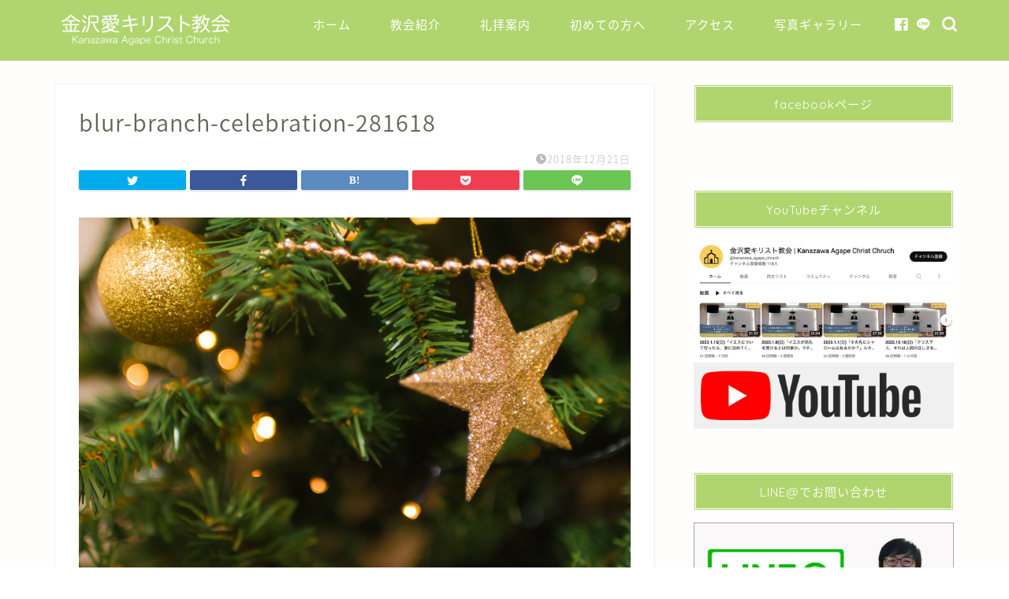

--- FILE ---
content_type: text/html; charset=UTF-8
request_url: https://kanazawa-agapechurch.com/2018/12/21/christmasservice/blur-branch-celebration-281618/
body_size: 12640
content:
<!DOCTYPE html>
<html lang="ja">
<head prefix="og: http://ogp.me/ns# fb: http://ogp.me/ns/fb# article: http://ogp.me/ns/article#">
<meta charset="utf-8">
<meta http-equiv="X-UA-Compatible" content="IE=edge">
<meta name="viewport" content="width=device-width, initial-scale=1">
<!-- ここからOGP -->
<meta property="og:type" content="blog">
<meta property="og:title" content="blur-branch-celebration-281618｜金沢愛キリスト教会"> 
<meta property="og:url" content="https://kanazawa-agapechurch.com/2018/12/21/christmasservice/blur-branch-celebration-281618/"> 
<meta property="og:description" content=""> 
<meta property="og:image" content="https://kanazawa-agapechurch.com/wp-content/themes/jin/img/noimg.png">
<meta property="og:site_name" content="金沢愛キリスト教会">
<meta property="fb:admins" content="945241712192460">
<meta name="twitter:card" content="summary">
<!-- ここまでOGP --> 

<meta name="description" itemprop="description" content="" >

<title>blur-branch-celebration-281618 | 金沢愛キリスト教会</title>

		<!-- All in One SEO 4.2.0 -->
		<meta name="robots" content="max-image-preview:large" />
		<link rel="canonical" href="https://kanazawa-agapechurch.com/2018/12/21/christmasservice/blur-branch-celebration-281618/" />

		<!-- Google tag (gtag.js) -->
<script async src="https://www.googletagmanager.com/gtag/js?id=G-6JWXKRTQQM"></script>
<script>
  window.dataLayer = window.dataLayer || [];
  function gtag(){dataLayer.push(arguments);}
  gtag('js', new Date());

  gtag('config', 'G-6JWXKRTQQM');
</script>
		<meta property="og:locale" content="ja_JP" />
		<meta property="og:site_name" content="金沢愛キリスト教会 | 公式ホームページ" />
		<meta property="og:type" content="article" />
		<meta property="og:title" content="blur-branch-celebration-281618 | 金沢愛キリスト教会" />
		<meta property="og:url" content="https://kanazawa-agapechurch.com/2018/12/21/christmasservice/blur-branch-celebration-281618/" />
		<meta property="article:published_time" content="2018-12-21T02:05:03+00:00" />
		<meta property="article:modified_time" content="2018-12-21T02:05:03+00:00" />
		<meta name="twitter:card" content="summary" />
		<meta name="twitter:title" content="blur-branch-celebration-281618 | 金沢愛キリスト教会" />
		<script type="application/ld+json" class="aioseo-schema">
			{"@context":"https:\/\/schema.org","@graph":[{"@type":"WebSite","@id":"https:\/\/kanazawa-agapechurch.com\/#website","url":"https:\/\/kanazawa-agapechurch.com\/","name":"\u91d1\u6ca2\u611b\u30ad\u30ea\u30b9\u30c8\u6559\u4f1a","description":"\u516c\u5f0f\u30db\u30fc\u30e0\u30da\u30fc\u30b8","inLanguage":"ja","publisher":{"@id":"https:\/\/kanazawa-agapechurch.com\/#organization"}},{"@type":"Organization","@id":"https:\/\/kanazawa-agapechurch.com\/#organization","name":"\u91d1\u6ca2\u611b\u30ad\u30ea\u30b9\u30c8\u6559\u4f1a","url":"https:\/\/kanazawa-agapechurch.com\/"},{"@type":"BreadcrumbList","@id":"https:\/\/kanazawa-agapechurch.com\/2018\/12\/21\/christmasservice\/blur-branch-celebration-281618\/#breadcrumblist","itemListElement":[{"@type":"ListItem","@id":"https:\/\/kanazawa-agapechurch.com\/#listItem","position":1,"item":{"@type":"WebPage","@id":"https:\/\/kanazawa-agapechurch.com\/","name":"\u30db\u30fc\u30e0","description":"\u77f3\u5ddd\u770c\u91d1\u6ca2\u5e02\u306b\u3042\u308b\u30d7\u30ed\u30c6\u30b9\u30bf\u30f3\u30c8\u306e\u30ad\u30ea\u30b9\u30c8\u6559\u4f1a\u3067\u3059\u3002\u3053\u306e\u8857\u3067\u611b\u306b\u6839\u3056\u3057\u300c\u30db\u30c3\u3068\u3072\u3068\u606f\u3064\u3051\u308b\u6559\u4f1a\u300d\u3067\u3059\u3002\u521d\u3081\u3066\u306e\u65b9\u3067\u3082\u3001\u305c\u3072\u304a\u6c17\u8efd\u306b\u304a\u8d8a\u3057\u304f\u3060\u3055\u3044\u3002","url":"https:\/\/kanazawa-agapechurch.com\/"},"nextItem":"https:\/\/kanazawa-agapechurch.com\/2018\/12\/21\/christmasservice\/blur-branch-celebration-281618\/#listItem"},{"@type":"ListItem","@id":"https:\/\/kanazawa-agapechurch.com\/2018\/12\/21\/christmasservice\/blur-branch-celebration-281618\/#listItem","position":2,"item":{"@type":"WebPage","@id":"https:\/\/kanazawa-agapechurch.com\/2018\/12\/21\/christmasservice\/blur-branch-celebration-281618\/","name":"blur-branch-celebration-281618","url":"https:\/\/kanazawa-agapechurch.com\/2018\/12\/21\/christmasservice\/blur-branch-celebration-281618\/"},"previousItem":"https:\/\/kanazawa-agapechurch.com\/#listItem"}]},{"@type":"Person","@id":"https:\/\/kanazawa-agapechurch.com\/author\/kanazawa-agapechurch\/#author","url":"https:\/\/kanazawa-agapechurch.com\/author\/kanazawa-agapechurch\/","name":"kanazawa-agapechurch","image":{"@type":"ImageObject","@id":"https:\/\/kanazawa-agapechurch.com\/2018\/12\/21\/christmasservice\/blur-branch-celebration-281618\/#authorImage","url":"https:\/\/secure.gravatar.com\/avatar\/bfe1c9300eb84dccd232cbf78429020e?s=96&d=mm&r=g","width":96,"height":96,"caption":"kanazawa-agapechurch"}},{"@type":"ItemPage","@id":"https:\/\/kanazawa-agapechurch.com\/2018\/12\/21\/christmasservice\/blur-branch-celebration-281618\/#itempage","url":"https:\/\/kanazawa-agapechurch.com\/2018\/12\/21\/christmasservice\/blur-branch-celebration-281618\/","name":"blur-branch-celebration-281618 | \u91d1\u6ca2\u611b\u30ad\u30ea\u30b9\u30c8\u6559\u4f1a","inLanguage":"ja","isPartOf":{"@id":"https:\/\/kanazawa-agapechurch.com\/#website"},"breadcrumb":{"@id":"https:\/\/kanazawa-agapechurch.com\/2018\/12\/21\/christmasservice\/blur-branch-celebration-281618\/#breadcrumblist"},"author":"https:\/\/kanazawa-agapechurch.com\/author\/kanazawa-agapechurch\/#author","creator":"https:\/\/kanazawa-agapechurch.com\/author\/kanazawa-agapechurch\/#author","datePublished":"2018-12-21T02:05:03+00:00","dateModified":"2018-12-21T02:05:03+00:00"}]}
		</script>
		<script type="text/javascript" >
			window.ga=window.ga||function(){(ga.q=ga.q||[]).push(arguments)};ga.l=+new Date;
			ga('create', "G-6JWXKRTQQM", 'auto');
			ga('send', 'pageview');
		</script>
		<script async src="https://www.google-analytics.com/analytics.js"></script>
		<!-- All in One SEO -->

<link rel='dns-prefetch' href='//ajax.googleapis.com' />
<link rel='dns-prefetch' href='//cdnjs.cloudflare.com' />
<link rel='dns-prefetch' href='//use.fontawesome.com' />
<link rel='dns-prefetch' href='//s3.amazonaws.com' />
<link rel='dns-prefetch' href='//s.w.org' />
<link rel="alternate" type="application/rss+xml" title="金沢愛キリスト教会 &raquo; フィード" href="https://kanazawa-agapechurch.com/feed/" />
<link rel="alternate" type="application/rss+xml" title="金沢愛キリスト教会 &raquo; コメントフィード" href="https://kanazawa-agapechurch.com/comments/feed/" />
<link rel="alternate" type="application/rss+xml" title="金沢愛キリスト教会 &raquo; blur-branch-celebration-281618 のコメントのフィード" href="https://kanazawa-agapechurch.com/2018/12/21/christmasservice/blur-branch-celebration-281618/feed/" />
		<script type="text/javascript">
			window._wpemojiSettings = {"baseUrl":"https:\/\/s.w.org\/images\/core\/emoji\/11\/72x72\/","ext":".png","svgUrl":"https:\/\/s.w.org\/images\/core\/emoji\/11\/svg\/","svgExt":".svg","source":{"concatemoji":"https:\/\/kanazawa-agapechurch.com\/wp-includes\/js\/wp-emoji-release.min.js?ver=4.9.26"}};
			!function(e,a,t){var n,r,o,i=a.createElement("canvas"),p=i.getContext&&i.getContext("2d");function s(e,t){var a=String.fromCharCode;p.clearRect(0,0,i.width,i.height),p.fillText(a.apply(this,e),0,0);e=i.toDataURL();return p.clearRect(0,0,i.width,i.height),p.fillText(a.apply(this,t),0,0),e===i.toDataURL()}function c(e){var t=a.createElement("script");t.src=e,t.defer=t.type="text/javascript",a.getElementsByTagName("head")[0].appendChild(t)}for(o=Array("flag","emoji"),t.supports={everything:!0,everythingExceptFlag:!0},r=0;r<o.length;r++)t.supports[o[r]]=function(e){if(!p||!p.fillText)return!1;switch(p.textBaseline="top",p.font="600 32px Arial",e){case"flag":return s([55356,56826,55356,56819],[55356,56826,8203,55356,56819])?!1:!s([55356,57332,56128,56423,56128,56418,56128,56421,56128,56430,56128,56423,56128,56447],[55356,57332,8203,56128,56423,8203,56128,56418,8203,56128,56421,8203,56128,56430,8203,56128,56423,8203,56128,56447]);case"emoji":return!s([55358,56760,9792,65039],[55358,56760,8203,9792,65039])}return!1}(o[r]),t.supports.everything=t.supports.everything&&t.supports[o[r]],"flag"!==o[r]&&(t.supports.everythingExceptFlag=t.supports.everythingExceptFlag&&t.supports[o[r]]);t.supports.everythingExceptFlag=t.supports.everythingExceptFlag&&!t.supports.flag,t.DOMReady=!1,t.readyCallback=function(){t.DOMReady=!0},t.supports.everything||(n=function(){t.readyCallback()},a.addEventListener?(a.addEventListener("DOMContentLoaded",n,!1),e.addEventListener("load",n,!1)):(e.attachEvent("onload",n),a.attachEvent("onreadystatechange",function(){"complete"===a.readyState&&t.readyCallback()})),(n=t.source||{}).concatemoji?c(n.concatemoji):n.wpemoji&&n.twemoji&&(c(n.twemoji),c(n.wpemoji)))}(window,document,window._wpemojiSettings);
		</script>
		<style type="text/css">
img.wp-smiley,
img.emoji {
	display: inline !important;
	border: none !important;
	box-shadow: none !important;
	height: 1em !important;
	width: 1em !important;
	margin: 0 .07em !important;
	vertical-align: -0.1em !important;
	background: none !important;
	padding: 0 !important;
}
</style>
<link rel='stylesheet' id='wp_pushpress_jqueryui_css-css'  href='https://kanazawa-agapechurch.com/wp-content/plugins/pushpress-integration/css/jquery-ui.min.css?ver=1.11.2' type='text/css' media='all' />
<link rel='stylesheet' id='wp_pushpress_css-css'  href='https://kanazawa-agapechurch.com/wp-content/plugins/pushpress-integration/css/pushpress.css?ver=1.6.6' type='text/css' media='all' />
<link rel='stylesheet' id='wp_pushpress_icons-css'  href='//s3.amazonaws.com/icomoon.io/27761/PushPressiconfont/style.css?ver=1.6.6' type='text/css' media='all' />
<link rel='stylesheet' id='SFSIPLUSmainCss-css'  href='https://kanazawa-agapechurch.com/wp-content/plugins/ultimate-social-media-plus/css/sfsi-style.css?ver=3.5.1' type='text/css' media='all' />
<link rel='stylesheet' id='theme-style-css'  href='https://kanazawa-agapechurch.com/wp-content/themes/jin/style.css?ver=4.9.26' type='text/css' media='all' />
<link rel='stylesheet' id='fontawesome-style-css'  href='https://use.fontawesome.com/releases/v5.6.3/css/all.css?ver=4.9.26' type='text/css' media='all' />
<link rel='stylesheet' id='swiper-style-css'  href='https://cdnjs.cloudflare.com/ajax/libs/Swiper/4.0.7/css/swiper.min.css?ver=4.9.26' type='text/css' media='all' />
<script type='text/javascript' src='https://kanazawa-agapechurch.com/wp-includes/js/jquery/jquery.js?ver=1.12.4'></script>
<script type='text/javascript' src='https://kanazawa-agapechurch.com/wp-includes/js/jquery/jquery-migrate.min.js?ver=1.4.1'></script>
<link rel='https://api.w.org/' href='https://kanazawa-agapechurch.com/wp-json/' />
<link rel='shortlink' href='https://kanazawa-agapechurch.com/?p=325' />
<link rel="alternate" type="application/json+oembed" href="https://kanazawa-agapechurch.com/wp-json/oembed/1.0/embed?url=https%3A%2F%2Fkanazawa-agapechurch.com%2F2018%2F12%2F21%2Fchristmasservice%2Fblur-branch-celebration-281618%2F" />
<link rel="alternate" type="text/xml+oembed" href="https://kanazawa-agapechurch.com/wp-json/oembed/1.0/embed?url=https%3A%2F%2Fkanazawa-agapechurch.com%2F2018%2F12%2F21%2Fchristmasservice%2Fblur-branch-celebration-281618%2F&#038;format=xml" />
	<script>
		window.addEventListener("sfsi_plus_functions_loaded", function() {
			var body = document.getElementsByTagName('body')[0];
			// console.log(body);
			body.classList.add("sfsi_plus_3.51");
		})
		// window.addEventListener('sfsi_plus_functions_loaded',function(e) {
		// 	jQuery("body").addClass("sfsi_plus_3.51")
		// });
		jQuery(document).ready(function(e) {
			jQuery("body").addClass("sfsi_plus_3.51")
		});

		function sfsi_plus_processfurther(ref) {
			var feed_id = '[base64]';
			var feedtype = 8;
			var email = jQuery(ref).find('input[name="email"]').val();
			var filter = /^([a-zA-Z0-9_\.\-])+\@(([a-zA-Z0-9\-])+\.)+([a-zA-Z0-9]{2,4})+$/;
			if ((email != "Enter your email") && (filter.test(email))) {
				if (feedtype == "8") {
					var url = "https://api.follow.it/subscription-form/" + feed_id + "/" + feedtype;
					window.open(url, "popupwindow", "scrollbars=yes,width=1080,height=760");
					return true;
				}
			} else {
				alert("Please enter email address");
				jQuery(ref).find('input[name="email"]').focus();
				return false;
			}
		}
	</script>
	<style>
		.sfsi_plus_subscribe_Popinner {
			width: 100% !important;
			height: auto !important;
			border: 1px solid #b5b5b5 !important;
			padding: 18px 0px !important;
			background-color: #ffffff !important;
		}

		.sfsi_plus_subscribe_Popinner form {
			margin: 0 20px !important;
		}

		.sfsi_plus_subscribe_Popinner h5 {
			font-family: Helvetica,Arial,sans-serif !important;

			font-weight: bold !important;
			color: #000000 !important;
			font-size: 16px !important;
			text-align: center !important;
			margin: 0 0 10px !important;
			padding: 0 !important;
		}

		.sfsi_plus_subscription_form_field {
			margin: 5px 0 !important;
			width: 100% !important;
			display: inline-flex;
			display: -webkit-inline-flex;
		}

		.sfsi_plus_subscription_form_field input {
			width: 100% !important;
			padding: 10px 0px !important;
		}

		.sfsi_plus_subscribe_Popinner input[type=email] {
			font-family: Helvetica,Arial,sans-serif !important;

			font-style: normal !important;
			color: #000000 !important;
			font-size: 14px !important;
			text-align: center !important;
		}

		.sfsi_plus_subscribe_Popinner input[type=email]::-webkit-input-placeholder {
			font-family: Helvetica,Arial,sans-serif !important;

			font-style: normal !important;
			color: #000000 !important;
			font-size: 14px !important;
			text-align: center !important;
		}

		.sfsi_plus_subscribe_Popinner input[type=email]:-moz-placeholder {
			/* Firefox 18- */
			font-family: Helvetica,Arial,sans-serif !important;

			font-style: normal !important;
			color: #000000 !important;
			font-size: 14px !important;
			text-align: center !important;
		}

		.sfsi_plus_subscribe_Popinner input[type=email]::-moz-placeholder {
			/* Firefox 19+ */
			font-family: Helvetica,Arial,sans-serif !important;

			font-style: normal !important;
			color: #000000 !important;
			font-size: 14px !important;
			text-align: center !important;
		}

		.sfsi_plus_subscribe_Popinner input[type=email]:-ms-input-placeholder {
			font-family: Helvetica,Arial,sans-serif !important;

			font-style: normal !important;
			color: #000000 !important;
			font-size: 14px !important;
			text-align: center !important;
		}

		.sfsi_plus_subscribe_Popinner input[type=submit] {
			font-family: Helvetica,Arial,sans-serif !important;

			font-weight: bold !important;
			color: #000000 !important;
			font-size: 16px !important;
			text-align: center !important;
			background-color: #dedede !important;
		}
	</style>
	<meta name="follow.[base64]" content="rWdhA8DlehASTw6BGjg6"/><!-- <meta name="NextGEN" version="3.0.16" /> -->
	<style type="text/css">
		#wrapper{
							background-color: #fffefc;
				background-image: url();
					}
		.related-entry-headline-text span:before,
		#comment-title span:before,
		#reply-title span:before{
			background-color: #b0d56e;
			border-color: #b0d56e!important;
		}
		
		#breadcrumb:after,
		#page-top a{	
			background-color: #60605a;
		}
				footer{
			background-color: #60605a;
		}
		.footer-inner a,
		#copyright,
		#copyright-center{
			border-color: #7a6e71!important;
			color: #7a6e71!important;
		}
		#footer-widget-area
		{
			border-color: #7a6e71!important;
		}
				.page-top-footer a{
			color: #60605a!important;
		}
				#breadcrumb ul li,
		#breadcrumb ul li a{
			color: #60605a!important;
		}
		
		body,
		a,
		a:link,
		a:visited,
		.my-profile,
		.widgettitle,
		.tabBtn-mag label{
			color: #686357;
		}
		a:hover{
			color: #f9c534;
		}
						.widget_nav_menu ul > li > a:before,
		.widget_categories ul > li > a:before,
		.widget_pages ul > li > a:before,
		.widget_recent_entries ul > li > a:before,
		.widget_archive ul > li > a:before,
		.widget_archive form:after,
		.widget_categories form:after,
		.widget_nav_menu ul > li > ul.sub-menu > li > a:before,
		.widget_categories ul > li > .children > li > a:before,
		.widget_pages ul > li > .children > li > a:before,
		.widget_nav_menu ul > li > ul.sub-menu > li > ul.sub-menu li > a:before,
		.widget_categories ul > li > .children > li > .children li > a:before,
		.widget_pages ul > li > .children > li > .children li > a:before{
			color: #b0d56e;
		}
		.widget_nav_menu ul .sub-menu .sub-menu li a:before{
			background-color: #686357!important;
		}
		footer .footer-widget,
		footer .footer-widget a,
		footer .footer-widget ul li,
		.footer-widget.widget_nav_menu ul > li > a:before,
		.footer-widget.widget_categories ul > li > a:before,
		.footer-widget.widget_recent_entries ul > li > a:before,
		.footer-widget.widget_pages ul > li > a:before,
		.footer-widget.widget_archive ul > li > a:before,
		footer .widget_tag_cloud .tagcloud a:before{
			color: #7a6e71!important;
			border-color: #7a6e71!important;
		}
		footer .footer-widget .widgettitle{
			color: #7a6e71!important;
			border-color: #ffcd44!important;
		}
		footer .widget_nav_menu ul .children .children li a:before,
		footer .widget_categories ul .children .children li a:before,
		footer .widget_nav_menu ul .sub-menu .sub-menu li a:before{
			background-color: #7a6e71!important;
		}
		#drawernav a:hover,
		.post-list-title,
		#prev-next p,
		#toc_container .toc_list li a{
			color: #686357!important;
		}
		
		#header-box{
			background-color: #b0d56e;
		}
						@media (min-width: 768px) {
		#header-box .header-box10-bg:before,
		#header-box .header-box11-bg:before{
			border-radius: 2px;
		}
		}
										@media (min-width: 768px) {
			.top-image-meta{
				margin-top: calc(0px - 30px);
			}
		}
		@media (min-width: 1200px) {
			.top-image-meta{
				margin-top: calc(0px);
			}
		}
				.pickup-contents:before{
			background-color: #b0d56e!important;
		}
		
		.main-image-text{
			color: #ffffff;
		}
		.main-image-text-sub{
			color: #ffffff;
		}
		
				@media (min-width: 481px) {
			#site-info{
				padding-top: 12px!important;
				padding-bottom: 12px!important;
			}
		}
		
		#site-info span a{
			color: #ffffff!important;
		}
		
				#headmenu .headsns .line a svg{
			fill: #ffffff!important;
		}
		#headmenu .headsns a,
		#headmenu{
			color: #ffffff!important;
			border-color:#ffffff!important;
		}
						.profile-follow .line-sns a svg{
			fill: #b0d56e!important;
		}
		.profile-follow .line-sns a:hover svg{
			fill: #ffcd44!important;
		}
		.profile-follow a{
			color: #b0d56e!important;
			border-color:#b0d56e!important;
		}
		.profile-follow a:hover,
		#headmenu .headsns a:hover{
			color:#ffcd44!important;
			border-color:#ffcd44!important;
		}
				.search-box:hover{
			color:#ffcd44!important;
			border-color:#ffcd44!important;
		}
				#header #headmenu .headsns .line a:hover svg{
			fill:#ffcd44!important;
		}
		.cps-icon-bar,
		#navtoggle:checked + .sp-menu-open .cps-icon-bar{
			background-color: #ffffff;
		}
		#nav-container{
			background-color: #b0d56e;
		}
		.menu-box .menu-item svg{
			fill:#ffffff;
		}
		#drawernav ul.menu-box > li > a,
		#drawernav2 ul.menu-box > li > a,
		#drawernav3 ul.menu-box > li > a,
		#drawernav4 ul.menu-box > li > a,
		#drawernav5 ul.menu-box > li > a,
		#drawernav ul.menu-box > li.menu-item-has-children:after,
		#drawernav2 ul.menu-box > li.menu-item-has-children:after,
		#drawernav3 ul.menu-box > li.menu-item-has-children:after,
		#drawernav4 ul.menu-box > li.menu-item-has-children:after,
		#drawernav5 ul.menu-box > li.menu-item-has-children:after{
			color: #ffffff!important;
		}
		#drawernav ul.menu-box li a,
		#drawernav2 ul.menu-box li a,
		#drawernav3 ul.menu-box li a,
		#drawernav4 ul.menu-box li a,
		#drawernav5 ul.menu-box li a{
			font-size: 15px!important;
		}
		#drawernav3 ul.menu-box > li{
			color: #686357!important;
		}
		#drawernav4 .menu-box > .menu-item > a:after,
		#drawernav3 .menu-box > .menu-item > a:after,
		#drawernav .menu-box > .menu-item > a:after{
			background-color: #ffffff!important;
		}
		#drawernav2 .menu-box > .menu-item:hover,
		#drawernav5 .menu-box > .menu-item:hover{
			border-top-color: #b0d56e!important;
		}
				.cps-info-bar a{
			background-color: #ffcd44!important;
		}
				@media (min-width: 768px) {
			.post-list-mag .post-list-item:not(:nth-child(2n)){
				margin-right: 2.6%;
			}
		}
				@media (min-width: 768px) {
			#tab-1:checked ~ .tabBtn-mag li [for="tab-1"]:after,
			#tab-2:checked ~ .tabBtn-mag li [for="tab-2"]:after,
			#tab-3:checked ~ .tabBtn-mag li [for="tab-3"]:after,
			#tab-4:checked ~ .tabBtn-mag li [for="tab-4"]:after{
				border-top-color: #b0d56e!important;
			}
			.tabBtn-mag label{
				border-bottom-color: #b0d56e!important;
			}
		}
		#tab-1:checked ~ .tabBtn-mag li [for="tab-1"],
		#tab-2:checked ~ .tabBtn-mag li [for="tab-2"],
		#tab-3:checked ~ .tabBtn-mag li [for="tab-3"],
		#tab-4:checked ~ .tabBtn-mag li [for="tab-4"],
		#prev-next a.next:after,
		#prev-next a.prev:after,
		.more-cat-button a:hover span:before{
			background-color: #b0d56e!important;
		}
		

		.swiper-slide .post-list-cat,
		.post-list-mag .post-list-cat,
		.post-list-mag3col .post-list-cat,
		.post-list-mag-sp1col .post-list-cat,
		.swiper-pagination-bullet-active,
		.pickup-cat,
		.post-list .post-list-cat,
		#breadcrumb .bcHome a:hover span:before,
		.popular-item:nth-child(1) .pop-num,
		.popular-item:nth-child(2) .pop-num,
		.popular-item:nth-child(3) .pop-num{
			background-color: #ffcd44!important;
		}
		.sidebar-btn a,
		.profile-sns-menu{
			background-color: #ffcd44!important;
		}
		.sp-sns-menu a,
		.pickup-contents-box a:hover .pickup-title{
			border-color: #b0d56e!important;
			color: #b0d56e!important;
		}
				.pro-line svg{
			fill: #b0d56e!important;
		}
		.cps-post-cat a,
		.meta-cat,
		.popular-cat{
			background-color: #ffcd44!important;
			border-color: #ffcd44!important;
		}
		.tagicon,
		.tag-box a,
		#toc_container .toc_list > li,
		#toc_container .toc_title{
			color: #b0d56e!important;
		}
		.widget_tag_cloud a::before{
			color: #686357!important;
		}
		.tag-box a,
		#toc_container:before{
			border-color: #b0d56e!important;
		}
		.cps-post-cat a:hover{
			color: #f9c534!important;
		}
		.pagination li:not([class*="current"]) a:hover,
		.widget_tag_cloud a:hover{
			background-color: #b0d56e!important;
		}
		.pagination li:not([class*="current"]) a:hover{
			opacity: 0.5!important;
		}
		.pagination li.current a{
			background-color: #b0d56e!important;
			border-color: #b0d56e!important;
		}
		.nextpage a:hover span {
			color: #b0d56e!important;
			border-color: #b0d56e!important;
		}
		.cta-content:before{
			background-color: #4696a3!important;
		}
		.cta-text,
		.info-title{
			color: #7a6e71!important;
		}
		#footer-widget-area.footer_style1 .widgettitle{
			border-color: #ffcd44!important;
		}
		.sidebar_style1 .widgettitle,
		.sidebar_style5 .widgettitle{
			border-color: #b0d56e!important;
		}
		.sidebar_style2 .widgettitle,
		.sidebar_style4 .widgettitle,
		.sidebar_style6 .widgettitle,
		#home-bottom-widget .widgettitle,
		#home-top-widget .widgettitle,
		#post-bottom-widget .widgettitle,
		#post-top-widget .widgettitle{
			background-color: #b0d56e!important;
		}
		#home-bottom-widget .widget_search .search-box input[type="submit"],
		#home-top-widget .widget_search .search-box input[type="submit"],
		#post-bottom-widget .widget_search .search-box input[type="submit"],
		#post-top-widget .widget_search .search-box input[type="submit"]{
			background-color: #ffcd44!important;
		}
		
		.tn-logo-size{
			font-size: 100%!important;
		}
		@media (min-width: 481px) {
		.tn-logo-size img{
			width: calc(100%*0.5)!important;
		}
		}
		@media (min-width: 768px) {
		.tn-logo-size img{
			width: calc(100%*2.2)!important;
		}
		}
		@media (min-width: 1200px) {
		.tn-logo-size img{
			width: 100%!important;
		}
		}
		.sp-logo-size{
			font-size: 85%!important;
		}
		.sp-logo-size img{
			width: 85%!important;
		}
				.cps-post-main ul > li:before,
		.cps-post-main ol > li:before{
			background-color: #ffcd44!important;
		}
		.profile-card .profile-title{
			background-color: #b0d56e!important;
		}
		.profile-card{
			border-color: #b0d56e!important;
		}
		.cps-post-main a{
			color:#f9c534;
		}
		.cps-post-main .marker{
			background: -webkit-linear-gradient( transparent 80%, #fcecbf 0% ) ;
			background: linear-gradient( transparent 80%, #fcecbf 0% ) ;
		}
		.cps-post-main .marker2{
			background: -webkit-linear-gradient( transparent 80%, #a6ede7 0% ) ;
			background: linear-gradient( transparent 80%, #a6ede7 0% ) ;
		}
		.cps-post-main .jic-sc{
			color:#e9546b;
		}
		
		
		.simple-box1{
			border-color:#ffcd44!important;
		}
		.simple-box2{
			border-color:#f2bf7d!important;
		}
		.simple-box3{
			border-color:#ffcd44!important;
		}
		.simple-box4{
			border-color:#7badd8!important;
		}
		.simple-box4:before{
			background-color: #7badd8;
		}
		.simple-box5{
			border-color:#e896c7!important;
		}
		.simple-box5:before{
			background-color: #e896c7;
		}
		.simple-box6{
			background-color:#fffdef!important;
		}
		.simple-box7{
			border-color:#def1f9!important;
		}
		.simple-box7:before{
			background-color:#def1f9!important;
		}
		.simple-box8{
			border-color:#96ddc1!important;
		}
		.simple-box8:before{
			background-color:#96ddc1!important;
		}
		.simple-box9:before{
			background-color:#e1c0e8!important;
		}
				.simple-box9:after{
			border-color:#e1c0e8 #e1c0e8 #fff #fff!important;
		}
				
		.kaisetsu-box1:before,
		.kaisetsu-box1-title{
			background-color:#ffb49e!important;
		}
		.kaisetsu-box2{
			border-color:#6396a3!important;
		}
		.kaisetsu-box2-title{
			background-color:#6396a3!important;
		}
		.kaisetsu-box4{
			border-color:#ea91a9!important;
		}
		.kaisetsu-box4-title{
			background-color:#ea91a9!important;
		}
		.kaisetsu-box5:before{
			background-color:#57b3ba!important;
		}
		.kaisetsu-box5-title{
			background-color:#57b3ba!important;
		}
		
		.concept-box1{
			border-color:#85db8f!important;
		}
		.concept-box1:after{
			background-color:#85db8f!important;
		}
		.concept-box1:before{
			content:"まとめ"!important;
			color:#85db8f!important;
		}
		.concept-box2{
			border-color:#f7cf6a!important;
		}
		.concept-box2:after{
			background-color:#f7cf6a!important;
		}
		.concept-box2:before{
			content:"注意点"!important;
			color:#f7cf6a!important;
		}
		.concept-box3{
			border-color:#86cee8!important;
		}
		.concept-box3:after{
			background-color:#86cee8!important;
		}
		.concept-box3:before{
			content:"良い例"!important;
			color:#86cee8!important;
		}
		.concept-box4{
			border-color:#ed8989!important;
		}
		.concept-box4:after{
			background-color:#ed8989!important;
		}
		.concept-box4:before{
			content:"悪い例"!important;
			color:#ed8989!important;
		}
		.concept-box5{
			border-color:#9e9e9e!important;
		}
		.concept-box5:after{
			background-color:#9e9e9e!important;
		}
		.concept-box5:before{
			content:"参考"!important;
			color:#9e9e9e!important;
		}
		.concept-box6{
			border-color:#8eaced!important;
		}
		.concept-box6:after{
			background-color:#8eaced!important;
		}
		.concept-box6:before{
			content:"メモ"!important;
			color:#8eaced!important;
		}
		
		.innerlink-box1,
		.blog-card{
			border-color:#ffcd44!important;
		}
		.innerlink-box1-title{
			background-color:#ffcd44!important;
			border-color:#ffcd44!important;
		}
		.innerlink-box1:before,
		.blog-card-hl-box{
			background-color:#ffcd44!important;
		}
				
		.jin-ac-box01-title::after{
			color: #b0d56e;
		}
		
		.color-button01 a,
		.color-button01 a:hover,
		.color-button01:before{
			background-color: #4696a3!important;
		}
		.top-image-btn-color a,
		.top-image-btn-color a:hover,
		.top-image-btn-color:before{
			background-color: #ffcd44!important;
		}
		.color-button02 a,
		.color-button02 a:hover,
		.color-button02:before{
			background-color: #ffcd44!important;
		}
		
		.color-button01-big a,
		.color-button01-big a:hover,
		.color-button01-big:before{
			background-color: #ffcd44!important;
		}
		.color-button01-big a,
		.color-button01-big:before{
			border-radius: 50px!important;
		}
		.color-button01-big a{
			padding-top: 20px!important;
			padding-bottom: 20px!important;
		}
		
		.color-button02-big a,
		.color-button02-big a:hover,
		.color-button02-big:before{
			background-color: #79c3ce!important;
		}
		.color-button02-big a,
		.color-button02-big:before{
			border-radius: 40px!important;
		}
		.color-button02-big a{
			padding-top: 20px!important;
			padding-bottom: 20px!important;
		}
				.color-button01-big{
			width: 75%!important;
		}
		.color-button02-big{
			width: 75%!important;
		}
				
		
					.top-image-btn-color:before,
			.color-button01:before,
			.color-button02:before,
			.color-button01-big:before,
			.color-button02-big:before{
				bottom: -1px;
				left: -1px;
				width: 100%;
				height: 100%;
				border-radius: 6px;
				box-shadow: 0px 1px 5px 0px rgba(0, 0, 0, 0.25);
				-webkit-transition: all .4s;
				transition: all .4s;
			}
			.top-image-btn-color a:hover,
			.color-button01 a:hover,
			.color-button02 a:hover,
			.color-button01-big a:hover,
			.color-button02-big a:hover{
				-webkit-transform: translateY(2px);
				transform: translateY(2px);
				-webkit-filter: brightness(0.95);
				 filter: brightness(0.95);
			}
			.top-image-btn-color:hover:before,
			.color-button01:hover:before,
			.color-button02:hover:before,
			.color-button01-big:hover:before,
			.color-button02-big:hover:before{
				-webkit-transform: translateY(2px);
				transform: translateY(2px);
				box-shadow: none!important;
			}
				
		.h2-style01 h2,
		.h2-style02 h2:before,
		.h2-style03 h2,
		.h2-style04 h2:before,
		.h2-style05 h2,
		.h2-style07 h2:before,
		.h2-style07 h2:after,
		.h3-style03 h3:before,
		.h3-style02 h3:before,
		.h3-style05 h3:before,
		.h3-style07 h3:before,
		.h2-style08 h2:after,
		.h2-style10 h2:before,
		.h2-style10 h2:after,
		.h3-style02 h3:after,
		.h4-style02 h4:before{
			background-color: #b0d56e!important;
		}
		.h3-style01 h3,
		.h3-style04 h3,
		.h3-style05 h3,
		.h3-style06 h3,
		.h4-style01 h4,
		.h2-style02 h2,
		.h2-style08 h2,
		.h2-style08 h2:before,
		.h2-style09 h2,
		.h4-style03 h4{
			border-color: #b0d56e!important;
		}
		.h2-style05 h2:before{
			border-top-color: #b0d56e!important;
		}
		.h2-style06 h2:before,
		.sidebar_style3 .widgettitle:after{
			background-image: linear-gradient(
				-45deg,
				transparent 25%,
				#b0d56e 25%,
				#b0d56e 50%,
				transparent 50%,
				transparent 75%,
				#b0d56e 75%,
				#b0d56e			);
		}
				.jin-h2-icons.h2-style02 h2 .jic:before,
		.jin-h2-icons.h2-style04 h2 .jic:before,
		.jin-h2-icons.h2-style06 h2 .jic:before,
		.jin-h2-icons.h2-style07 h2 .jic:before,
		.jin-h2-icons.h2-style08 h2 .jic:before,
		.jin-h2-icons.h2-style09 h2 .jic:before,
		.jin-h2-icons.h2-style10 h2 .jic:before,
		.jin-h3-icons.h3-style01 h3 .jic:before,
		.jin-h3-icons.h3-style02 h3 .jic:before,
		.jin-h3-icons.h3-style03 h3 .jic:before,
		.jin-h3-icons.h3-style04 h3 .jic:before,
		.jin-h3-icons.h3-style05 h3 .jic:before,
		.jin-h3-icons.h3-style06 h3 .jic:before,
		.jin-h3-icons.h3-style07 h3 .jic:before,
		.jin-h4-icons.h4-style01 h4 .jic:before,
		.jin-h4-icons.h4-style02 h4 .jic:before,
		.jin-h4-icons.h4-style03 h4 .jic:before,
		.jin-h4-icons.h4-style04 h4 .jic:before{
			color:#b0d56e;
		}
		
		@media all and (-ms-high-contrast:none){
			*::-ms-backdrop, .color-button01:before,
			.color-button02:before,
			.color-button01-big:before,
			.color-button02-big:before{
				background-color: #595857!important;
			}
		}
		
		.jin-lp-h2 h2,
		.jin-lp-h2 h2{
			background-color: transparent!important;
			border-color: transparent!important;
			color: #686357!important;
		}
		.jincolumn-h3style2{
			border-color:#b0d56e!important;
		}
		.jinlph2-style1 h2:first-letter{
			color:#b0d56e!important;
		}
		.jinlph2-style2 h2,
		.jinlph2-style3 h2{
			border-color:#b0d56e!important;
		}
		.jin-photo-title .jin-fusen1-down,
		.jin-photo-title .jin-fusen1-even,
		.jin-photo-title .jin-fusen1-up{
			border-left-color:#b0d56e;
		}
		.jin-photo-title .jin-fusen2,
		.jin-photo-title .jin-fusen3{
			background-color:#b0d56e;
		}
		.jin-photo-title .jin-fusen2:before,
		.jin-photo-title .jin-fusen3:before {
			border-top-color: #b0d56e;
		}
		.has-huge-font-size{
			font-size:42px!important;
		}
		.has-large-font-size{
			font-size:36px!important;
		}
		.has-medium-font-size{
			font-size:20px!important;
		}
		.has-normal-font-size{
			font-size:16px!important;
		}
		.has-small-font-size{
			font-size:13px!important;
		}
		
		
	</style>
<link rel="icon" href="https://kanazawa-agapechurch.com/wp-content/uploads/2018/11/cropped-icon-circle-32x32.png" sizes="32x32" />
<link rel="icon" href="https://kanazawa-agapechurch.com/wp-content/uploads/2018/11/cropped-icon-circle-192x192.png" sizes="192x192" />
<link rel="apple-touch-icon-precomposed" href="https://kanazawa-agapechurch.com/wp-content/uploads/2018/11/cropped-icon-circle-180x180.png" />
<meta name="msapplication-TileImage" content="https://kanazawa-agapechurch.com/wp-content/uploads/2018/11/cropped-icon-circle-270x270.png" />
		<style type="text/css" id="wp-custom-css">
			.proflink a{
	display:block;
	text-align:center;
	padding:7px 10px;
	background:#aaa;/*カラーは変更*/
	width:50%;
	margin:0 auto;
	margin-top:20px;
	border-radius:20px;
	border:3px double #fff;
	font-size:0.65rem;
	color:#fff;
}
.proflink a:hover{
		opacity:0.75;
}
		</style>
		
<!--カエレバCSS-->
<!--アプリーチCSS-->


</head>
<body data-rsssl=1 class="attachment attachment-template-default single single-attachment postid-325 attachmentid-325 attachment-jpeg sfsi_plus_actvite_theme_default" id="nts-style">
<div id="wrapper">

		
	<div id="scroll-content" class="animate">
	
		<!--ヘッダー-->

					<div id="header-box" class="tn_on header-box animate">
	<div id="header" class="header-type1 header animate">
		
		<div id="site-info" class="ef">
							<span class="tn-logo-size"><a href='https://kanazawa-agapechurch.com/' title='金沢愛キリスト教会' rel='home'><img src='https://kanazawa-agapechurch.com/wp-content/uploads/2018/12/text.png' alt='金沢愛キリスト教会'></a></span>
					</div>

				<!--グローバルナビゲーション layout3-->
		<div id="drawernav3" class="ef">
			<nav class="fixed-content ef"><ul class="menu-box"><li class="menu-item menu-item-type-custom menu-item-object-custom menu-item-home menu-item-7"><a href="https://kanazawa-agapechurch.com/">ホーム</a></li>
<li class="menu-item menu-item-type-post_type menu-item-object-page menu-item-62"><a href="https://kanazawa-agapechurch.com/aboutus/">教会紹介</a></li>
<li class="menu-item menu-item-type-post_type menu-item-object-page menu-item-61"><a href="https://kanazawa-agapechurch.com/worship/">礼拝案内</a></li>
<li class="menu-item menu-item-type-post_type menu-item-object-page menu-item-63"><a href="https://kanazawa-agapechurch.com/welcome/">初めての方へ</a></li>
<li class="menu-item menu-item-type-post_type menu-item-object-page menu-item-60"><a href="https://kanazawa-agapechurch.com/access/">アクセス</a></li>
<li class="menu-item menu-item-type-post_type menu-item-object-page menu-item-65"><a href="https://kanazawa-agapechurch.com/gallery/">写真ギャラリー</a></li>
</ul></nav>		</div>
		<!--グローバルナビゲーション layout3-->
		
	
				<div id="headmenu">
			<span class="headsns tn_sns_on">
													<span class="facebook">
					<a href="https://www.facebook.com/kanazawa.agape.church/"><i class="jic-type jin-ifont-facebook" aria-hidden="true"></i></a>
					</span>
													
									<span class="line">
						<a href="https://line.me/R/ti/p/%40iwr1799h" target="_blank"><i class="jic-type jin-ifont-line" aria-hidden="true"></i></a>
					</span>
								
			</span>
			<span class="headsearch tn_search_on">
				<form class="search-box" role="search" method="get" id="searchform" action="https://kanazawa-agapechurch.com/">
	<input type="search" placeholder="" class="text search-text" value="" name="s" id="s">
	<input type="submit" id="searchsubmit" value="&#xe931;">
</form>
			</span>
		</div>
		

	</div>
	
		
</div>

	

	
	<!--ヘッダー画像-->
													<!--ヘッダー画像-->

		
		<!--ヘッダー-->

		<div class="clearfix"></div>

			
														
			
	<div id="contents">
		
		<!--メインコンテンツ-->
		<main id="main-contents" class="main-contents article_style1 animate" itemprop="mainContentOfPage">
				<section class="cps-post-box hentry">
											<article class="cps-post">
							<header class="cps-post-header">
								<h1 class="cps-post-title entry-title" itemprop="headline">blur-branch-celebration-281618</h1>
								<div class="cps-post-meta vcard">
									<span class="writer fn" itemprop="author" itemscope itemtype="https://schema.org/Person"><span itemprop="name">kanazawa-agapechurch</span></span>
									<span class="cps-post-cat" itemprop="keywords"></span>
									<span class="cps-post-date-box">
												<span class="cps-post-date"><i class="jic jin-ifont-watch" aria-hidden="true"></i>&nbsp;<time class="entry-date date published updated" datetime="2018-12-21T11:05:03+00:00">2018年12月21日</time></span>
										</span>
								</div>
																											<div class="share-top sns-design-type01">
	<div class="sns-top">
		<ol>
			<!--ツイートボタン-->
							<li class="twitter"><a href="https://twitter.com/share?url=https%3A%2F%2Fkanazawa-agapechurch.com%2F2018%2F12%2F21%2Fchristmasservice%2Fblur-branch-celebration-281618%2F&text=blur-branch-celebration-281618 - 金沢愛キリスト教会"><i class="jic jin-ifont-twitter"></i></a>
				</li>
						<!--Facebookボタン-->
							<li class="facebook">
				<a href="https://www.facebook.com/sharer.php?src=bm&u=https%3A%2F%2Fkanazawa-agapechurch.com%2F2018%2F12%2F21%2Fchristmasservice%2Fblur-branch-celebration-281618%2F&t=blur-branch-celebration-281618 - 金沢愛キリスト教会" onclick="javascript:window.open(this.href, '', 'menubar=no,toolbar=no,resizable=yes,scrollbars=yes,height=300,width=600');return false;"><i class="jic jin-ifont-facebook-t" aria-hidden="true"></i></a>
				</li>
						<!--はてブボタン-->
							<li class="hatebu">
				<a href="https://b.hatena.ne.jp/add?mode=confirm&url=https%3A%2F%2Fkanazawa-agapechurch.com%2F2018%2F12%2F21%2Fchristmasservice%2Fblur-branch-celebration-281618%2F" onclick="javascript:window.open(this.href, '', 'menubar=no,toolbar=no,resizable=yes,scrollbars=yes,height=400,width=510');return false;" ><i class="font-hatena"></i></a>
				</li>
						<!--Poketボタン-->
							<li class="pocket">
				<a href="https://getpocket.com/edit?url=https%3A%2F%2Fkanazawa-agapechurch.com%2F2018%2F12%2F21%2Fchristmasservice%2Fblur-branch-celebration-281618%2F&title=blur-branch-celebration-281618 - 金沢愛キリスト教会"><i class="jic jin-ifont-pocket" aria-hidden="true"></i></a>
				</li>
							<li class="line">
				<a href="https://line.me/R/msg/text/?https%3A%2F%2Fkanazawa-agapechurch.com%2F2018%2F12%2F21%2Fchristmasservice%2Fblur-branch-celebration-281618%2F"><i class="jic jin-ifont-line" aria-hidden="true"></i></a>
				</li>
		</ol>
	</div>
</div>
<div class="clearfix"></div>
																								</header>

							<div class="cps-post-main-box">
								<div class="cps-post-main h2-style02 h3-style01 h4-style01 entry-content m-size m-size-sp" itemprop="articleBody">

																													<p>
											<a href="https://kanazawa-agapechurch.com/wp-content/uploads/2018/12/blur-branch-celebration-281618.jpg" target="_blank"><img src="https://kanazawa-agapechurch.com/wp-content/uploads/2018/12/blur-branch-celebration-281618.jpg" width="5472" height="3648" alt="" /></a>
										</p>
																		
								</div>
							</div>
						</article>
														</section>
			
							</main>
		<!--サイドバー-->
<div id="sidebar" class="sideber sidebar_style4 animate" role="complementary" itemscope itemtype="https://schema.org/WPSideBar">
		
	<div id="custom_html-3" class="widget_text widget widget_custom_html"><div class="widgettitle ef">facebookページ</div><div class="textwidget custom-html-widget"><div id="fb-root"></div>
<script async defer crossorigin="anonymous" src="https://connect.facebook.net/ja_JP/sdk.js#xfbml=1&version=v15.0&appId=1062495370599634&autoLogAppEvents=1" nonce="i0beB5X8"></script>

<div class="fb-page" data-href="https://www.facebook.com/kanazawa.agape.church/" data-show-posts=”true” data-width="" data-height="" data-small-header="false" data-adapt-container-width="true" data-hide-cover="false" data-show-facepile="false"><blockquote cite="https://www.facebook.com/kanazawa.agape.church/" class="fb-xfbml-parse-ignore"><a href="https://www.facebook.com/kanazawa.agape.church/">金沢愛キリスト教会 Kanazawa Agape Christ Church</a></blockquote></div></div></div><div id="media_image-8" class="widget widget_media_image"><div class="widgettitle ef">YouTubeチャンネル</div><a href="https://www.youtube.com/@kanazawa_agape_chruch?sub_confirmation=1"><img width="900" height="650" src="https://kanazawa-agapechurch.com/wp-content/uploads/2023/01/900x600-kanazawa-2.png" class="image wp-image-1928  attachment-full size-full" alt="" style="max-width: 100%; height: auto;" srcset="https://kanazawa-agapechurch.com/wp-content/uploads/2023/01/900x600-kanazawa-2.png 900w, https://kanazawa-agapechurch.com/wp-content/uploads/2023/01/900x600-kanazawa-2-300x217.png 300w, https://kanazawa-agapechurch.com/wp-content/uploads/2023/01/900x600-kanazawa-2-768x555.png 768w" sizes="(max-width: 900px) 100vw, 900px" /></a></div><div id="text-3" class="widget widget_text"><div class="widgettitle ef">LINE@でお問い合わせ</div>			<div class="textwidget"><p><a href="https://line.me/R/ti/p/%40iwr1799h"><img class="lazy lazy-hidden alignnone size-full wp-image-79" src="[data-uri]" data-lazy-type="image" data-lazy-src="https://kanazawa-agapechurch.com/wp-content/uploads/2018/11/line-900x600.jpg" alt="" width="900" height="600" /><noscript><img class="alignnone size-full wp-image-79" src="https://kanazawa-agapechurch.com/wp-content/uploads/2018/11/line-900x600.jpg" alt="" width="900" height="600" /></noscript></a><br />
教会って誰でも行っていいの？どういうことをしてるの？など、ご質問はお気軽にご連絡ください。初めての方も大歓迎です！</p>
</div>
		</div><div id="pages-5" class="widget widget_pages"><div class="widgettitle ef">メニュー</div>		<ul>
			<li class="page_item page-item-58"><a href="https://kanazawa-agapechurch.com/access/">アクセス</a></li>
<li class="page_item page-item-54"><a href="https://kanazawa-agapechurch.com/gallery/">写真ギャラリー</a></li>
<li class="page_item page-item-50"><a href="https://kanazawa-agapechurch.com/welcome/">初めての方へ</a></li>
<li class="page_item page-item-42"><a href="https://kanazawa-agapechurch.com/aboutus/">教会紹介</a></li>
<li class="page_item page-item-46"><a href="https://kanazawa-agapechurch.com/worship/">礼拝案内</a></li>
		</ul>
		</div><div id="media_image-6" class="widget widget_media_image"><a href="https://kanazawa-agapechurch.com/welcome/"><img width="820" height="461" src="https://kanazawa-agapechurch.com/wp-content/uploads/2018/12/welcome-side-03.png" class="image wp-image-368  attachment-full size-full" alt="" style="max-width: 100%; height: auto;" srcset="https://kanazawa-agapechurch.com/wp-content/uploads/2018/12/welcome-side-03.png 820w, https://kanazawa-agapechurch.com/wp-content/uploads/2018/12/welcome-side-03-300x169.png 300w, https://kanazawa-agapechurch.com/wp-content/uploads/2018/12/welcome-side-03-768x432.png 768w, https://kanazawa-agapechurch.com/wp-content/uploads/2018/12/welcome-side-03-320x180.png 320w, https://kanazawa-agapechurch.com/wp-content/uploads/2018/12/welcome-side-03-640x360.png 640w" sizes="(max-width: 820px) 100vw, 820px" /></a></div><div id="archives-6" class="widget widget_archive"><div class="widgettitle ef">ブログ一覧</div>		<ul>
			<li><a href='https://kanazawa-agapechurch.com/2026/01/'>2026年1月</a></li>
	<li><a href='https://kanazawa-agapechurch.com/2025/12/'>2025年12月</a></li>
	<li><a href='https://kanazawa-agapechurch.com/2025/11/'>2025年11月</a></li>
	<li><a href='https://kanazawa-agapechurch.com/2025/10/'>2025年10月</a></li>
	<li><a href='https://kanazawa-agapechurch.com/2025/09/'>2025年9月</a></li>
	<li><a href='https://kanazawa-agapechurch.com/2025/08/'>2025年8月</a></li>
	<li><a href='https://kanazawa-agapechurch.com/2025/07/'>2025年7月</a></li>
	<li><a href='https://kanazawa-agapechurch.com/2025/06/'>2025年6月</a></li>
	<li><a href='https://kanazawa-agapechurch.com/2025/05/'>2025年5月</a></li>
	<li><a href='https://kanazawa-agapechurch.com/2025/04/'>2025年4月</a></li>
	<li><a href='https://kanazawa-agapechurch.com/2025/03/'>2025年3月</a></li>
	<li><a href='https://kanazawa-agapechurch.com/2025/02/'>2025年2月</a></li>
	<li><a href='https://kanazawa-agapechurch.com/2025/01/'>2025年1月</a></li>
	<li><a href='https://kanazawa-agapechurch.com/2024/12/'>2024年12月</a></li>
	<li><a href='https://kanazawa-agapechurch.com/2024/11/'>2024年11月</a></li>
	<li><a href='https://kanazawa-agapechurch.com/2024/10/'>2024年10月</a></li>
	<li><a href='https://kanazawa-agapechurch.com/2024/09/'>2024年9月</a></li>
	<li><a href='https://kanazawa-agapechurch.com/2024/08/'>2024年8月</a></li>
	<li><a href='https://kanazawa-agapechurch.com/2024/07/'>2024年7月</a></li>
	<li><a href='https://kanazawa-agapechurch.com/2024/06/'>2024年6月</a></li>
	<li><a href='https://kanazawa-agapechurch.com/2024/05/'>2024年5月</a></li>
	<li><a href='https://kanazawa-agapechurch.com/2024/04/'>2024年4月</a></li>
	<li><a href='https://kanazawa-agapechurch.com/2024/03/'>2024年3月</a></li>
	<li><a href='https://kanazawa-agapechurch.com/2024/02/'>2024年2月</a></li>
	<li><a href='https://kanazawa-agapechurch.com/2024/01/'>2024年1月</a></li>
	<li><a href='https://kanazawa-agapechurch.com/2023/12/'>2023年12月</a></li>
	<li><a href='https://kanazawa-agapechurch.com/2023/11/'>2023年11月</a></li>
	<li><a href='https://kanazawa-agapechurch.com/2023/10/'>2023年10月</a></li>
	<li><a href='https://kanazawa-agapechurch.com/2023/09/'>2023年9月</a></li>
	<li><a href='https://kanazawa-agapechurch.com/2023/08/'>2023年8月</a></li>
	<li><a href='https://kanazawa-agapechurch.com/2023/07/'>2023年7月</a></li>
	<li><a href='https://kanazawa-agapechurch.com/2023/06/'>2023年6月</a></li>
	<li><a href='https://kanazawa-agapechurch.com/2023/05/'>2023年5月</a></li>
	<li><a href='https://kanazawa-agapechurch.com/2023/04/'>2023年4月</a></li>
	<li><a href='https://kanazawa-agapechurch.com/2023/03/'>2023年3月</a></li>
	<li><a href='https://kanazawa-agapechurch.com/2023/02/'>2023年2月</a></li>
	<li><a href='https://kanazawa-agapechurch.com/2023/01/'>2023年1月</a></li>
	<li><a href='https://kanazawa-agapechurch.com/2022/12/'>2022年12月</a></li>
	<li><a href='https://kanazawa-agapechurch.com/2022/11/'>2022年11月</a></li>
	<li><a href='https://kanazawa-agapechurch.com/2022/10/'>2022年10月</a></li>
	<li><a href='https://kanazawa-agapechurch.com/2022/09/'>2022年9月</a></li>
	<li><a href='https://kanazawa-agapechurch.com/2022/08/'>2022年8月</a></li>
	<li><a href='https://kanazawa-agapechurch.com/2022/07/'>2022年7月</a></li>
	<li><a href='https://kanazawa-agapechurch.com/2022/06/'>2022年6月</a></li>
	<li><a href='https://kanazawa-agapechurch.com/2022/05/'>2022年5月</a></li>
	<li><a href='https://kanazawa-agapechurch.com/2022/04/'>2022年4月</a></li>
	<li><a href='https://kanazawa-agapechurch.com/2022/03/'>2022年3月</a></li>
	<li><a href='https://kanazawa-agapechurch.com/2022/02/'>2022年2月</a></li>
	<li><a href='https://kanazawa-agapechurch.com/2022/01/'>2022年1月</a></li>
	<li><a href='https://kanazawa-agapechurch.com/2021/12/'>2021年12月</a></li>
	<li><a href='https://kanazawa-agapechurch.com/2021/11/'>2021年11月</a></li>
	<li><a href='https://kanazawa-agapechurch.com/2021/10/'>2021年10月</a></li>
	<li><a href='https://kanazawa-agapechurch.com/2021/09/'>2021年9月</a></li>
	<li><a href='https://kanazawa-agapechurch.com/2021/08/'>2021年8月</a></li>
	<li><a href='https://kanazawa-agapechurch.com/2021/07/'>2021年7月</a></li>
	<li><a href='https://kanazawa-agapechurch.com/2021/06/'>2021年6月</a></li>
	<li><a href='https://kanazawa-agapechurch.com/2021/05/'>2021年5月</a></li>
	<li><a href='https://kanazawa-agapechurch.com/2021/04/'>2021年4月</a></li>
	<li><a href='https://kanazawa-agapechurch.com/2021/03/'>2021年3月</a></li>
	<li><a href='https://kanazawa-agapechurch.com/2021/02/'>2021年2月</a></li>
	<li><a href='https://kanazawa-agapechurch.com/2021/01/'>2021年1月</a></li>
	<li><a href='https://kanazawa-agapechurch.com/2020/12/'>2020年12月</a></li>
	<li><a href='https://kanazawa-agapechurch.com/2020/11/'>2020年11月</a></li>
	<li><a href='https://kanazawa-agapechurch.com/2020/10/'>2020年10月</a></li>
	<li><a href='https://kanazawa-agapechurch.com/2020/09/'>2020年9月</a></li>
	<li><a href='https://kanazawa-agapechurch.com/2020/08/'>2020年8月</a></li>
	<li><a href='https://kanazawa-agapechurch.com/2020/07/'>2020年7月</a></li>
	<li><a href='https://kanazawa-agapechurch.com/2020/06/'>2020年6月</a></li>
	<li><a href='https://kanazawa-agapechurch.com/2020/05/'>2020年5月</a></li>
	<li><a href='https://kanazawa-agapechurch.com/2020/04/'>2020年4月</a></li>
	<li><a href='https://kanazawa-agapechurch.com/2020/03/'>2020年3月</a></li>
	<li><a href='https://kanazawa-agapechurch.com/2020/02/'>2020年2月</a></li>
	<li><a href='https://kanazawa-agapechurch.com/2020/01/'>2020年1月</a></li>
	<li><a href='https://kanazawa-agapechurch.com/2019/12/'>2019年12月</a></li>
	<li><a href='https://kanazawa-agapechurch.com/2019/11/'>2019年11月</a></li>
	<li><a href='https://kanazawa-agapechurch.com/2019/10/'>2019年10月</a></li>
	<li><a href='https://kanazawa-agapechurch.com/2019/09/'>2019年9月</a></li>
	<li><a href='https://kanazawa-agapechurch.com/2019/08/'>2019年8月</a></li>
	<li><a href='https://kanazawa-agapechurch.com/2019/07/'>2019年7月</a></li>
	<li><a href='https://kanazawa-agapechurch.com/2019/06/'>2019年6月</a></li>
	<li><a href='https://kanazawa-agapechurch.com/2019/05/'>2019年5月</a></li>
	<li><a href='https://kanazawa-agapechurch.com/2019/04/'>2019年4月</a></li>
	<li><a href='https://kanazawa-agapechurch.com/2019/03/'>2019年3月</a></li>
	<li><a href='https://kanazawa-agapechurch.com/2019/02/'>2019年2月</a></li>
	<li><a href='https://kanazawa-agapechurch.com/2019/01/'>2019年1月</a></li>
	<li><a href='https://kanazawa-agapechurch.com/2018/12/'>2018年12月</a></li>
	<li><a href='https://kanazawa-agapechurch.com/2018/11/'>2018年11月</a></li>
		</ul>
		</div><div id="search-5" class="widget widget_search"><form class="search-box" role="search" method="get" id="searchform" action="https://kanazawa-agapechurch.com/">
	<input type="search" placeholder="" class="text search-text" value="" name="s" id="s">
	<input type="submit" id="searchsubmit" value="&#xe931;">
</form>
</div>	
			</div>
	</div>
	<div class="clearfix"></div>
	<!--フッター-->
		<footer role="contentinfo" itemscope itemtype="https://schema.org/WPFooter">
	
		<!--ここからフッターウィジェット-->
		
				
				
		
		<div class="clearfix"></div>
		
		<!--ここまでフッターウィジェット-->
	
					<div id="footer-box">
				<div class="footer-inner">
					<span id="copyright-center" itemprop="copyrightHolder"><i class="jic jin-ifont-copyright" aria-hidden="true"></i>2018–2026&nbsp;&nbsp;金沢愛キリスト教会</span>
				</div>
			</div>
				<div class="clearfix"></div>
	</footer>
	
	
	
		
	</div><!--scroll-content-->

			
</div><!--wrapper-->

<!-- ngg_resource_manager_marker --><script type='text/javascript' src='https://kanazawa-agapechurch.com/wp-includes/js/jquery/ui/core.min.js?ver=1.11.4'></script>
<script type='text/javascript' src='https://kanazawa-agapechurch.com/wp-content/plugins/ultimate-social-media-plus/js/shuffle/modernizr.custom.min.js?ver=4.9.26'></script>
<script type='text/javascript'>
/* <![CDATA[ */
var sfsi_plus_ajax_object = {"ajax_url":"https:\/\/kanazawa-agapechurch.com\/wp-admin\/admin-ajax.php","plugin_url":"https:\/\/kanazawa-agapechurch.com\/wp-content\/plugins\/ultimate-social-media-plus\/","rest_url":"https:\/\/kanazawa-agapechurch.com\/wp-json\/"};
var sfsi_plus_links = {"admin_url":"https:\/\/kanazawa-agapechurch.com\/wp-admin\/","plugin_dir_url":"https:\/\/kanazawa-agapechurch.com\/wp-content\/plugins\/ultimate-social-media-plus\/","rest_url":"https:\/\/kanazawa-agapechurch.com\/wp-json\/","pretty_perma":"yes"};
/* ]]> */
</script>
<script type='text/javascript' src='https://kanazawa-agapechurch.com/wp-content/plugins/ultimate-social-media-plus/js/custom.js?ver=3.5.1'></script>
<script type='text/javascript' src='https://kanazawa-agapechurch.com/wp-content/themes/jin/js/common.js?ver=4.9.26'></script>
<script type='text/javascript' src='https://kanazawa-agapechurch.com/wp-content/themes/jin/js/jin_h_icons.js?ver=4.9.26'></script>
<script type='text/javascript' src='https://cdnjs.cloudflare.com/ajax/libs/Swiper/4.0.7/js/swiper.min.js?ver=4.9.26'></script>
<script type='text/javascript' src='https://use.fontawesome.com/releases/v5.6.3/js/all.js?ver=4.9.26'></script>
<script type='text/javascript' src='https://kanazawa-agapechurch.com/wp-content/plugins/bj-lazy-load/js/bj-lazy-load.min.js?ver=2'></script>
<script type='text/javascript' src='https://kanazawa-agapechurch.com/wp-includes/js/jquery/ui/datepicker.min.js?ver=1.11.4'></script>
<script type='text/javascript'>
jQuery(document).ready(function(jQuery){jQuery.datepicker.setDefaults({"closeText":"\u9589\u3058\u308b","currentText":"\u4eca\u65e5","monthNames":["1\u6708","2\u6708","3\u6708","4\u6708","5\u6708","6\u6708","7\u6708","8\u6708","9\u6708","10\u6708","11\u6708","12\u6708"],"monthNamesShort":["1\u6708","2\u6708","3\u6708","4\u6708","5\u6708","6\u6708","7\u6708","8\u6708","9\u6708","10\u6708","11\u6708","12\u6708"],"nextText":"\u6b21","prevText":"\u524d","dayNames":["\u65e5\u66dc\u65e5","\u6708\u66dc\u65e5","\u706b\u66dc\u65e5","\u6c34\u66dc\u65e5","\u6728\u66dc\u65e5","\u91d1\u66dc\u65e5","\u571f\u66dc\u65e5"],"dayNamesShort":["\u65e5","\u6708","\u706b","\u6c34","\u6728","\u91d1","\u571f"],"dayNamesMin":["\u65e5","\u6708","\u706b","\u6c34","\u6728","\u91d1","\u571f"],"dateFormat":"yy\u5e74mm\u6708d\u65e5","firstDay":1,"isRTL":false});});
</script>
<script type='text/javascript' src='https://kanazawa-agapechurch.com/wp-content/plugins/pushpress-integration/js/script.js?ver=1.0.0'></script>
<script type='text/javascript' src='https://kanazawa-agapechurch.com/wp-includes/js/wp-embed.min.js?ver=4.9.26'></script>
<script>
	window.addEventListener('sfsi_plus_functions_loaded', function() {
		if (typeof sfsi_plus_responsive_toggle == 'function') {
			sfsi_plus_responsive_toggle(0);
			// console.log('sfsi_plus_responsive_toggle');
		}
	})
</script>


<script>
	var mySwiper = new Swiper ('.swiper-container', {
		// Optional parameters
		loop: true,
		slidesPerView: 5,
		spaceBetween: 15,
		autoplay: {
			delay: 2700,
		},
		// If we need pagination
		pagination: {
			el: '.swiper-pagination',
		},

		// Navigation arrows
		navigation: {
			nextEl: '.swiper-button-next',
			prevEl: '.swiper-button-prev',
		},

		// And if we need scrollbar
		scrollbar: {
			el: '.swiper-scrollbar',
		},
		breakpoints: {
              1024: {
				slidesPerView: 4,
				spaceBetween: 15,
			},
              767: {
				slidesPerView: 2,
				spaceBetween: 10,
				centeredSlides : true,
				autoplay: {
					delay: 4200,
				},
			}
        }
	});
	
	var mySwiper2 = new Swiper ('.swiper-container2', {
	// Optional parameters
		loop: true,
		slidesPerView: 3,
		spaceBetween: 17,
		centeredSlides : true,
		autoplay: {
			delay: 4000,
		},

		// If we need pagination
		pagination: {
			el: '.swiper-pagination',
		},

		// Navigation arrows
		navigation: {
			nextEl: '.swiper-button-next',
			prevEl: '.swiper-button-prev',
		},

		// And if we need scrollbar
		scrollbar: {
			el: '.swiper-scrollbar',
		},

		breakpoints: {
			767: {
				slidesPerView: 2,
				spaceBetween: 10,
				centeredSlides : true,
				autoplay: {
					delay: 4200,
				},
			}
		}
	});

</script>

</body>
</html>
<link href="https://fonts.googleapis.com/css?family=Quicksand" rel="stylesheet">
<link href="https://fonts.googleapis.com/earlyaccess/notosansjapanese.css" rel="stylesheet" />


--- FILE ---
content_type: text/css; charset=utf-8
request_url: https://fonts.googleapis.com/earlyaccess/notosansjapanese.css
body_size: -115
content:
/*
* Noto Sans Japanese (japanese) http://www.google.com/fonts/earlyaccess
 */
@font-face {
  font-family: 'Noto Sans Japanese';
  font-style: normal;
  font-weight: 100;
  src: url(//fonts.gstatic.com/ea/notosansjapanese/v6/NotoSansJP-Thin.woff2) format('woff2'),
       url(//fonts.gstatic.com/ea/notosansjapanese/v6/NotoSansJP-Thin.woff) format('woff'),
       url(//fonts.gstatic.com/ea/notosansjapanese/v6/NotoSansJP-Thin.otf) format('opentype');
}
@font-face {
  font-family: 'Noto Sans Japanese';
  font-style: normal;
  font-weight: 200;
  src: url(//fonts.gstatic.com/ea/notosansjapanese/v6/NotoSansJP-Light.woff2) format('woff2'),
       url(//fonts.gstatic.com/ea/notosansjapanese/v6/NotoSansJP-Light.woff) format('woff'),
       url(//fonts.gstatic.com/ea/notosansjapanese/v6/NotoSansJP-Light.otf) format('opentype');
}
@font-face {
   font-family: 'Noto Sans Japanese';
   font-style: normal;
   font-weight: 300;
   src: url(//fonts.gstatic.com/ea/notosansjapanese/v6/NotoSansJP-DemiLight.woff2) format('woff2'),
        url(//fonts.gstatic.com/ea/notosansjapanese/v6/NotoSansJP-DemiLight.woff) format('woff'),
        url(//fonts.gstatic.com/ea/notosansjapanese/v6/NotoSansJP-DemiLight.otf) format('opentype');
}
@font-face {
   font-family: 'Noto Sans Japanese';
   font-style: normal;
   font-weight: 400;
   src: url(//fonts.gstatic.com/ea/notosansjapanese/v6/NotoSansJP-Regular.woff2) format('woff2'),
        url(//fonts.gstatic.com/ea/notosansjapanese/v6/NotoSansJP-Regular.woff) format('woff'),
        url(//fonts.gstatic.com/ea/notosansjapanese/v6/NotoSansJP-Regular.otf) format('opentype');
 }
@font-face {
   font-family: 'Noto Sans Japanese';
   font-style: normal;
   font-weight: 500;
   src: url(//fonts.gstatic.com/ea/notosansjapanese/v6/NotoSansJP-Medium.woff2) format('woff2'),
        url(//fonts.gstatic.com/ea/notosansjapanese/v6/NotoSansJP-Medium.woff) format('woff'),
        url(//fonts.gstatic.com/ea/notosansjapanese/v6/NotoSansJP-Medium.otf) format('opentype');
 }
@font-face {
   font-family: 'Noto Sans Japanese';
   font-style: normal;
   font-weight: 700;
   src: url(//fonts.gstatic.com/ea/notosansjapanese/v6/NotoSansJP-Bold.woff2) format('woff2'),
        url(//fonts.gstatic.com/ea/notosansjapanese/v6/NotoSansJP-Bold.woff) format('woff'),
        url(//fonts.gstatic.com/ea/notosansjapanese/v6/NotoSansJP-Bold.otf) format('opentype');
 }
@font-face {
   font-family: 'Noto Sans Japanese';
   font-style: normal;
   font-weight: 900;
   src: url(//fonts.gstatic.com/ea/notosansjapanese/v6/NotoSansJP-Black.woff2) format('woff2'),
        url(//fonts.gstatic.com/ea/notosansjapanese/v6/NotoSansJP-Black.woff) format('woff'),
        url(//fonts.gstatic.com/ea/notosansjapanese/v6/NotoSansJP-Black.otf) format('opentype');
 }
